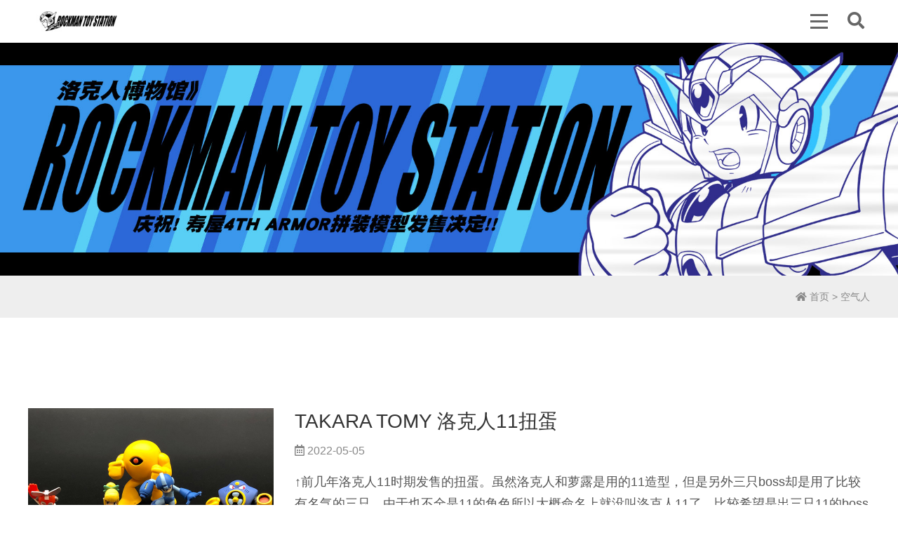

--- FILE ---
content_type: text/html; charset=utf-8
request_url: https://rmtoystation.com/?tags=41
body_size: 2617
content:
<!DOCTYPE html>
<html lang="zh-CN">
<head>
<meta charset="UTF-8"/>
<meta http-equiv="Cache-Control" content="no-transform"/>
<meta http-equiv="Cache-Control" content="no-siteapp"/>
<meta name="applicable-device" content="mobile"/>
<meta name="renderer" content="webkit">
<meta name="format-detection" content="telephone=no"/>   
<meta http-equiv="X-UA-Compatible" content="IE=edge,chrome=1"/>
<meta name="viewport" content="width=device-width, initial-scale=1.0, maximum-scale=1.0, user-scalable=no"/>
<title>空气人_洛克人博物馆 | Rockman Toy Station</title>
<meta name="keywords" content="空气人"/>
<meta name="description" content=""/>
<link rel="stylesheet" type="text/css" href="https://rmtoystation.com/zb_users/theme/aymfive/style/css/all.min.css" media="screen"/>
<link rel="stylesheet" type="text/css" href="https://rmtoystation.com/zb_users/theme/aymfive/style/style.css" media="screen"/>
<script src="https://rmtoystation.com/zb_system/script/jquery-1.8.3.min.js" type="text/javascript"></script>
<script src="https://rmtoystation.com/zb_system/script/zblogphp.js" type="text/javascript"></script>
<script src="https://rmtoystation.com/zb_system/script/c_html_js_add.php" type="text/javascript"></script>
<!--[if lt IE 9]>
<script type="text/javascript" src="https://rmtoystation.com/zb_users/theme/aymfive/scripts/html5shiv.v3.72.min.js"></script>
<![endif]-->

<!--统计访问代码-->

<script>
var _hmt = _hmt || [];
(function() {
  var hm = document.createElement("script");
  hm.src = "https://hm.baidu.com/hm.js?86d550ead37309a557006d07f3e1510a";
  var s = document.getElementsByTagName("script")[0]; 
  s.parentNode.insertBefore(hm, s);
})();
</script>


</head>
<body>
<header class="header">
	<div class="inner">
		<div class="logo">
						<a title="洛克人博物馆 | Rockman Toy Station" href="https://rmtoystation.com/" style="background-image:url(/zb_users/upload/2019/07/201907301564496351903661.jpg);">洛克人博物馆 | Rockman Toy Station</a>
					</div>		
		<div class="search">
			<div class="btn"><i class="fas fa-search"></i></div>
			<div class="searchForm">
				<form name="search" method="post" action="https://rmtoystation.com/zb_system/cmd.php?act=search">
					<input type="text" name="q" id="edtSearch" class="text" value="" placeholder="输入关键词搜索..." x-webkit-speech=""/>
					<button type="submit" id="btnPost" name="submit" class="submit"><i class="fas fa-search"></i></button>
				</form>
			</div>
		</div>
		<div class="navBtn">
			<span></span>
		</div>
		<nav class="nav">
			<ul>
				<li id="nvabar-item-index"><a href="https://rmtoystation.com/">首页</a></li><li id="navbar-category-2"><a href="https://rmtoystation.com/?cate=2">手办模型</a></li><li id="navbar-category-12"><a href="https://rmtoystation.com/?cate=12">扭蛋/盒蛋/挂件</a></li><li id="navbar-category-15"><a href="https://rmtoystation.com/?cate=15">电子玩具/PET</a></li><li id="navbar-category-30"><a href="https://rmtoystation.com/?cate=30">光碟书籍游戏</a></li><li id="navbar-category-16"><a href="https://rmtoystation.com/?cate=16">杂货</a></li><li id="navbar-category-42"><a href="https://rmtoystation.com/?cate=42">同人</a></li><li id="navbar-page-6"><a href="https://rmtoystation.com/?id=6">关于本站</a></li>			</ul>
		</nav>		
		<div class="clear"></div>
	</div>
</header>
<div class="blank"></div>
<div class="banner" style="background-image:url(https://rmtoystation.com/zb_users/upload/2020/02/202002281582905349368557.jpg);"></div>
<div class="bar">
	<div class="inner">
				<div class="breadcrumb">
			<a href="https://rmtoystation.com/" title="洛克人博物馆 | Rockman Toy Station"><i class="fas fa-home"></i> 首页</a>
						 &gt; 空气人	
					</div>
		<div class="clear"></div>
	</div>
</div>
<main class="wrapper">
	<div class="inner">
		<div class="hmtitle">
			<h1 class="title"></h1>
			<span></span>
		</div>
				<article class="newsitem">
			<figure class="thumbnail">
				<a href="https://rmtoystation.com/?id=85" title="TAKARA TOMY 洛克人11扭蛋">
					<img src="https://rmtoystation.com/zb_users/upload/2022/05/202205051651741244458024.jpg" alt="TAKARA TOMY 洛克人11扭蛋"/>				</a>
			</figure>
			<div class="info">
				<h2><a href="https://rmtoystation.com/?id=85" title="TAKARA TOMY 洛克人11扭蛋">TAKARA TOMY 洛克人11扭蛋</a></h2>
				<time datetime="2022-05-05"><i class="far fa-calendar-alt"></i> 2022-05-05</time>
				<p>↑前几年洛克人11时期发售的扭蛋。虽然洛克人和萝露是用的11造型，但是另外三只boss却是用了比较有名气的三只。由于也不全是11的角色所以大概命名上就没叫洛克人11了。比较希望是出三只11的boss配套，比如熔丝人之类的人气boss就很好。不过大概还是老boss知名度更广更能吸引购买吧？TAKARA选择这样出还是能理解。怪就怪洛克人这个IP本身不够热门吧。↑洛克人的动作造型是使用了11的主要视觉插图上的动作。很贴心的给了一个底座固定。↑背面可以看到VETNAM越南生产的字样。看来慢慢的越来越多的周边不是MADE IN CHINA了。↑不得不说黄色恶魔的手真的好难组，差点没把我疼死。可能用热风枪加热以后会比较容易塞进去。黄色恶魔拿出来...</p>
			</div>
		</article>
				<div class="clear"></div>
		<div class="pagenavi">
			  	<a href="https://rmtoystation.com/?tags=41"><span class="page">‹‹</span></a>
    	<span class="page now-page">1</span>
    	<a href="https://rmtoystation.com/?tags=41"><span class="page">››</span></a>
  		</div>
	</div>
</main>

<footer class="footer">
	<div class="inner">
				<div class="btm">
			<div class="pagelist">
				<ul>
					<li><a href="https://rmtoystation.com/?id=6" title="关于本站">关于本站</a></li>				</ul>
			</div>
			<div class="copyright">
				<p><p>    <a href="http://www.beian.miit.gov.cn/" target="_blank">粤ICP备19096053号-1</a></p> Powered By <a href="https://www.zblogcn.com/">Z-Blog</a>.  </p>
			</div>
		</div>
	</div>
</footer>
<script type="text/javascript" src="https://rmtoystation.com/zb_users/theme/aymfive/scripts/global.js"></script>
</body>
</html><!--41.57 ms , 10 query , -2984kb memory , 2 error-->

--- FILE ---
content_type: application/javascript
request_url: https://rmtoystation.com/zb_users/theme/aymfive/scripts/global.js
body_size: 438
content:
$(function(){
	/*顶部下拉菜单*/
	$('.nav li').each(function(){
		if($(this).children('ul').length > 0){
			$(this).children('a').after('<em></em>');
		}
	});
	$('.nav li').hover(function(){
		$(this).addClass('on').children('ul').addClass('show');
	},function(){
		$(this).removeClass('on').children('ul').removeClass('show');
	});
	/*搜索框*/
	$('.search .btn').click(function(){
		$(this).siblings('.searchForm').fadeToggle(0);
		$('.navBtn, .nav').removeClass('open');
	});
	/*手机导航按钮*/
	$('.navBtn').click(function(){
		$(this).toggleClass('open');
		$('.nav').toggleClass('open');
		$('.searchForm').removeAttr('style');
	});
	
	/*手机下拉菜单*/
	$('.nav li em').click(function(){
		$(this).toggleClass('open').siblings('ul').toggleClass('open').parent().siblings('li').children('em').removeClass('open').siblings('ul').removeClass('open');
	});
	/*手机二级菜单*/
	$('.subMenu span').click(function(){
		$(this).siblings('ul').toggleClass('open');
	});
	if($('.entry img').length > 0){
	    $('.entry img').removeAttr('height','auto');
	    $('.entry img').css('height','auto');
	}
});